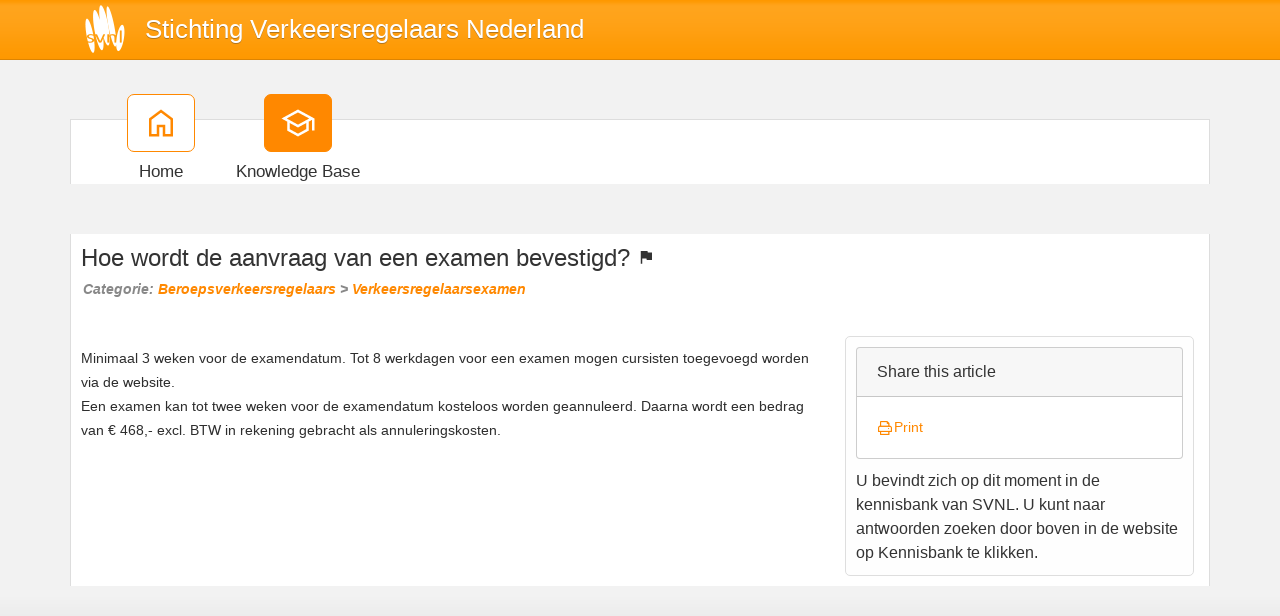

--- FILE ---
content_type: text/html; charset=utf-8
request_url: https://help.verkeersregelaarsexamen.nl/kb/a219/hoe-wordt-de-aanvraag-van-een-examen-bevestigd.aspx
body_size: 35153
content:
<!-- Copyright (c) SmarterTools Inc.  All rights reserved.  https://www.smartertools.com/ -->


<!DOCTYPE html>
<html class="smartertrack-portal">
<head>
                <meta name='viewport' content='width=device-width, initial-scale=1.0' />
                <meta name='format-detection' content='telephone=no' />
            <meta charset="utf-8" /><meta name="viewport" content="width=device-width, initial-scale=1" /><title>
	Hoe wordt de aanvraag van een examen bevestigd? - Stichting Verkeersregelaars Nederland
</title>
<link rel='shortcut icon' id='FavIcon' href='/favicon.ico?v=133389' type='image/x-icon' />
<link rel='icon' id='FavIcon' href='/favicon.ico?v=133389' type='image/ico' />

<link rel='preload' as='font' href='/resources/fonts/Roboto.woff2' type='font/woff2' crossorigin='anonymous'>
<link type='text/css' rel='stylesheet' href='/dist/css/dropzone.css'>
<style type='text/css'>
	@-webkit-viewport { width: device-width; } @-moz-viewport { width: device-width; }
	ms-viewport { width: device-width; } o-viewport { width: device-width; } viewport { width: device-width; }
</style>
<link id='stylesheetportal' rel='stylesheet' href='/resources/css/portal-ltr-v-100.0.9511.26940.8de5636831c710b.min.css'>
<style type='text/css'>
                    .smartertrack-portal {
                        --portal-bg: #fff;
                        --portal-borders: #00000032;
                        --portal-fg: #333;
                        --portal-header-bg: #00000008;
                        --portal-link-color: #FF8800;
                        --portal-link-color-hover: #FFAC4C;
                        --c-buttonTextColor: #fff;
                        --c-buttonTextColorDark06: #F7F7F7;
                        --c-buttonTextColorDark15: #ECECEC;
                        --c-cbDark30: #CCCCCC;
                        --c-cbDisabled: #F2F2F2;
                        --c-cbHover: #CCCCCC;
                        --c-cookiePrimaryColor: #237afc;
                        --c-cookieSecondaryColor: #fff;
                        --c-fontDark20: #0D0D0D;
                        --c-fontDisabled: #0D0D0D;
                        --c-fontLight20: #4C4C4C;
                        --c-navBarButtonDark15: #3B3B3B;
                        --c-navBarButtonDark20: #2E2E2E;
                        --c-navigationBackgroundColor: #545454;
                        --c-navigationText: #FFFFFF;
                        --c-primaryButtonColor: #FF8800;
                        --c-primaryButtonDarkColor: #CC6D00;
                        --c-primaryButtonLight10: #D97400;
                        --c-primaryColor: #FFFFFF;
                        --c-primaryFg: #000;
                        --c-secondary: #bbb;
                        --c-secondaryButtonColor: #666;
                        --c-secondaryButtonDarkColor: #4C4C4C;
                        --c-secondaryButtonLightColor: #777777;
                    }
                </style>
<script>
                var exports = exports || { };
                document.VR = '/';
                window.VR = '/';
                window.appRoot = '/';
            </script>
<script src='/dist/js/jquery-with-underscore.min.js?v=100.0.9511.26940.8de5636831c710b'></script>
<script src='/dist/js/common.min.js?v=100.0.9511.26940.8de5636831c710b'></script>
<script>
	var pageProperties = []; pageProperties['VR'] = '/';
</script><link rel='canonical' href='/kb/a219/hoe-wordt-de-aanvraag-van-een-examen-bevestigd.aspx' />
                        <!-- Global site tag (gtag.js) - Google Analytics -->
                        <script async src='https://www.googletagmanager.com/gtag/js?id=UA-2791605-24'></script>
                        <script>
                          window.dataLayer = window.dataLayer || [];
                          function gtag(){dataLayer.push(arguments);}
                          gtag('js', new Date());
                          gtag('config', 'UA\x2d2791605\x2d24');
                        </script>
                    
<style type='text/css'>header {
background: url('//www.verkeersregelaarsexamen.nl/Content/Images/Global/HeaderBackground.png') 0 0 repeat-x;
height: 120px;
}

#masterUserBar {
display: none;
}

.MasterHeader {
padding-top: 5px;
}


.container {
border-left: solid 1px #ddd;
border-right: solid 1px #ddd;
background-color: #fff;
}

.col-md-8 {
margin-bottom: 20px;
}

.col-sm-8 h1 {
font-size: 24px;
}

/*Hiding van stuff in de sidebar*/
.side-links .btn-group {
display: none;
}

.side-links .links {
display: none;
}

.side-links h4 {
display: none;
}

.side-links {
display: block;
padding: 10px;
background: #fefefe;
border: solid 1px #dedede;
border-radius: 5px !important;
-moz-border-radius: 5px !important;
-webkit-border-radius: 5px !important;
}

.side-links:after {
content: "U bevindt zich op dit moment in de kennisbank van SVNL. U kunt naar antwoorden zoeken door boven in de website op Kennisbank te klikken.";
}

.MasterHeader .container {
background: none;
border-left: none;
border-top: none;
border-right: none;
border-bottom: solid 1px #ddd;
padding-bottom: 66px !important;
}

#wrap {
background-color: #F2F2F2;
}

.band {
color: #333333;
background-color: #F2F2F2;
}

h1.withSubtitle {
font-size: 24px;
}


.article-content {
padding: 10px;
border-radius: 5px !important;
-moz-border-radius: 5px !important;
-webkit-border-radius: 5px !important;
/*Blauw:*/
background-color: #d9e5fd;
border: solid 1px #aebcd8;
/*Groen:
background: #eff8dd;
border: solid 1px #a8b884;*/
}

.article-content img {
border: solid 1px #aebcd8;
}

.article-footer {
display: none;
}

.h1-subtitle {
color: #888!important;
font-size: 14px !important;
font-weight: bold !important;
}

.h1-subtitle:before {
content: "Categorie: ";
}

.article-category {
background-color: #ff8800 !important;
border: solid 1px #e98b00 !important;
border-radius: 5px !important;
-moz-border-radius: 5px !important;
-webkit-border-radius: 5px !important;
padding: 5px !important;
color: #fff !important;
}

.article-category:hover {
background-color: #ffa116 !important;
color: #fff !important;
}

.article-category span {
color: #fff !important;
}

.article-category span:hover {
color: #fff !important;
}

.fa-angle-double-right:before {
content: "- Klik om te openen" !important;
color: #fff;
}

.fa-angle-double-right:hover {
color: #fff;
}

.language-menu {
display: none;
}

.article-browse-group ul {
list-style: square inside !important;
}

.article-browse-group li > a {
color: #333 !important;
}

.article-browse-group li > a:after {
content: " \00bb";
}

header .logo a {
color: #ffffff;
padding-top: 5px;
padding-left: 60px;
padding-bottom: 13px;
position: absolute;
text-shadow: 0px 1px 0px #b1761f;
}

header .logo {
background: url('//verkeersregelaarsexamen.nl/Content/Images/Global/Logo.png') 0 0 no-repeat;
height: 48px;
}

footer {
padding-bottom: 28px;
background-image: -webkit-gradient(
	linear,
	left top,
	left bottom,
	color-stop(0, #F2F2F2),
	color-stop(1, #CCCCCC)
);
background-image: -o-linear-gradient(bottom, #F2F2F2 0%, #CCCCCC 100%);
background-image: -moz-linear-gradient(bottom, #F2F2F2 0%, #CCCCCC 100%);
background-image: -webkit-linear-gradient(bottom, #F2F2F2 0%, #CCCCCC 100%);
background-image: -ms-linear-gradient(bottom, #F2F2F2 0%, #CCCCCC 100%);
background-image: linear-gradient(to bottom, #F2F2F2 0%, #CCCCCC 100%);
}

footer .container .row {
display: none;
}

div#addNewComment {
  display: none;
}

.article-content {
  background: none !important;
  border: none !important;
}</style>
<meta http-equiv="cache-control" content="no-cache"><meta http-equiv="pragma" content="no-cache"></head>

<body class=" ltr" dir="ltr">
    <form action="/kb/a219/hoe-wordt-de-aanvraag-van-een-examen-bevestigd.aspx" enctype="" id="aspnetForm" method="post" name="aspnetForm" target="" autocomplete="off">
<div>
<input type="hidden" name="__EVENTTARGET" id="__EVENTTARGET" value="" />
<input type="hidden" name="__EVENTARGUMENT" id="__EVENTARGUMENT" value="" />
<input type="hidden" name="__VIEWSTATE" id="__VIEWSTATE" value="QqseSsv0FlolDvPPDqSYhSFuUt7kUVrldEzwxlQWyVDDU+Ood5epnDPqE81mQv0KVfyyWVicYs1lUsZqWYHq3/0+xL0TA5XhKHvfsK2CrKc=" />
</div>

<script type="text/javascript">
//<![CDATA[
var theForm = document.forms['aspnetForm'];
if (!theForm) {
    theForm = document.aspnetForm;
}
function __doPostBack(eventTarget, eventArgument) {
    if (!theForm.onsubmit || (theForm.onsubmit() != false)) {
        theForm.__EVENTTARGET.value = eventTarget;
        theForm.__EVENTARGUMENT.value = eventArgument;
        theForm.submit();
    }
}
//]]>
</script>



<script src="/ScriptResource.axd?d=[base64]" type="text/javascript"></script>
<div>

	<input type="hidden" name="__VIEWSTATEGENERATOR" id="__VIEWSTATEGENERATOR" value="DCC155E4" />
	<input type="hidden" name="__VIEWSTATEENCRYPTED" id="__VIEWSTATEENCRYPTED" value="" />
</div>
        <script type="text/javascript">
//<![CDATA[
Sys.WebForms.PageRequestManager._initialize('ctl00$ScriptManager1', 'aspnetForm', ['tctl00$MPH$UpdatePanel1','','tctl00$MPH$ctl01$UPCommentsHeader','','tctl00$MPH$ctl01$UPComments','','tctl00$MPH$ctl01$UPAddNewComment',''], [], [], 90, 'ctl00');
//]]>
</script>


        <div id="chattab"></div>

        <div id="wrap" class="portalwrap">
            
                <div id='masterUserBar' class='master-user-bar'>
                    
                    <div class='item btn-group'><a href='#' role='button' data-toggle='dropdown' data-target='#' class='userbar-button translate-button' draggable='false'><svg xmlns="http://www.w3.org/2000/svg" viewBox="0 0 24 24" fill="#FFFFFF" alt="Translate"><path d="M0 0h24v24H0V0z" fill="none"></path><path d="M12.87 15.07l-2.54-2.51.03-.03c1.74-1.94 2.98-4.17 3.71-6.53H17V4h-7V2H8v2H1v1.99h11.17C11.5 7.92 10.44 9.75 9 11.35 8.07 10.32 7.3 9.19 6.69 8h-2c.73 1.63 1.73 3.17 2.98 4.56l-5.09 5.02L4 19l5-5 3.11 3.11.76-2.04zM18.5 10h-2L12 22h2l1.12-3h4.75L21 22h2l-4.5-12zm-2.62 7l1.62-4.33L19.12 17h-3.24z"></path></svg></a><ul class='dropdown-menu dropdown-menu-right language-menu' role='menu'>
                    <li><a href='#' class='lang' data-locale='ar' draggable='false'>
                        <span>Arabic</span>
                        <span>العربية</span>
                    </a></li>
                    <li><a href='#' class='lang' data-locale='zh-cn' draggable='false'>
                        <span>Chinese (Simplified, China)</span>
                        <span>中文</span>
                    </a></li>
                    <li><a href='#' class='lang' data-locale='zh-tw' draggable='false'>
                        <span>Chinese (Traditional, Taiwan)</span>
                        <span>中文</span>
                    </a></li>
                    <li><a href='#' class='lang' data-locale='hr' draggable='false'>
                        <span>Croatian</span>
                        <span>hrvatski</span>
                    </a></li>
                    <li><a href='#' class='lang' data-locale='cs' draggable='false'>
                        <span>Czech</span>
                        <span>čeština</span>
                    </a></li>
                    <li><a href='#' class='lang' data-locale='nl' draggable='false'>
                        <span>Dutch</span>
                        <span>Nederlands</span>
                    </a></li>
                    <li><a href='#' class='lang' data-locale='en' draggable='false'>
                        <span>English</span>
                        <span>English</span>
                    </a></li>
                    <li><a href='#' class='lang' data-locale='en-gb' draggable='false'>
                        <span>English (United Kingdom)</span>
                        <span>English </span>
                    </a></li>
                    <li><a href='#' class='lang' data-locale='fr' draggable='false'>
                        <span>French</span>
                        <span>français</span>
                    </a></li>
                    <li><a href='#' class='lang' data-locale='fr-ca' draggable='false'>
                        <span>French (Canada)</span>
                        <span>français </span>
                    </a></li>
                    <li><a href='#' class='lang' data-locale='de' draggable='false'>
                        <span>German</span>
                        <span>Deutsch</span>
                    </a></li>
                    <li><a href='#' class='lang' data-locale='he' draggable='false'>
                        <span>Hebrew</span>
                        <span>עברית</span>
                    </a></li>
                    <li><a href='#' class='lang' data-locale='hu' draggable='false'>
                        <span>Hungarian</span>
                        <span>magyar</span>
                    </a></li>
                    <li><a href='#' class='lang' data-locale='it' draggable='false'>
                        <span>Italian</span>
                        <span>italiano</span>
                    </a></li>
                    <li><a href='#' class='lang' data-locale='fa' draggable='false'>
                        <span>Persian</span>
                        <span>فارسی</span>
                    </a></li>
                    <li><a href='#' class='lang' data-locale='pl' draggable='false'>
                        <span>Polish</span>
                        <span>polski</span>
                    </a></li>
                    <li><a href='#' class='lang' data-locale='pt-br' draggable='false'>
                        <span>Portuguese (Brazil)</span>
                        <span>português </span>
                    </a></li>
                    <li><a href='#' class='lang' data-locale='ru' draggable='false'>
                        <span>Russian</span>
                        <span>русский</span>
                    </a></li>
                    <li><a href='#' class='lang' data-locale='es' draggable='false'>
                        <span>Spanish</span>
                        <span>español</span>
                    </a></li>
                    <li><a href='#' class='lang' data-locale='th' draggable='false'>
                        <span>Thai</span>
                        <span>ไทย</span>
                    </a></li></ul></div>
                    
                    
                </div>

            
                <header class='MasterHeader'>
                    <div class='container'>
                        <div class='logo'>
                    <a href="http://www.verkeersregelaarsexamen.nl" 
                        title="Stichting Verkeersregelaars Nederland" 
                        target='_blank' 
                        rel='noopener noreferrer'>
                        Stichting Verkeersregelaars Nederland
                    </a></div>
                    </div>
                </header>
            

            
<!-- TopNavigationBar -->
<div class='top-nav-wrapper container'>
<div class='top-navigation-bar'>
<ul>
<li><a href='/Main/' class=''><svg xmlns="http://www.w3.org/2000/svg" viewBox="0 -960 960 960" fill="#444444"><path d="M226.67-186.67h140v-246.66h226.66v246.66h140v-380L480-756.67l-253.33 190v380ZM160-120v-480l320-240 320 240v480H526.67v-246.67h-93.34V-120H160Zm320-352Z"/></svg><div class='text-label'>Home</div></a></li>
<li><a href='/kb/root.aspx' class='selected'><svg xmlns="http://www.w3.org/2000/svg" viewBox="0 -960 960 960" fill="#444444"><path d="M479.33-120 192.67-276.67v-240L40-600l439.33-240L920-600v318h-66.67v-280L766-516.67v240L479.33-120Zm0-316 301.34-164-301.34-162-300 162 300 164Zm0 240.33 220-120.66v-162.34L479.33-360l-220-120v163.67l220 120.66ZM480-436Zm-.67 79.33Zm0 0Z"/></svg><div class='text-label'>Knowledge Base</div></a></li>
</ul>
</div>
</div>

            
            
	<div class='container'>
		<div itemscope itemtype="https://schema.org/Article">
			<div class="row">
				<div class="col-12">
					
				</div>
			</div>
			<div id="ctl00_MPH_contents">
				<div class='row'>
					<div class='article-content col-12'>
						<h1 itemprop="name" class='withSubtitle'>
							Hoe wordt de aanvraag van een examen bevestigd? <i class='toolsicon toolsicon-flag_24dp inline-privacy-icon'></i>
						</h1>
						<div class='h1-subtitle h1-subtitle-pad-bottom'>
							<a href='/kb/c25/beroepsverkeersregelaars.aspx'>Beroepsverkeersregelaars</a> &gt; <a href='/kb/c29/verkeersregelaarsexamen.aspx'>Verkeersregelaarsexamen</a>
						</div>
					</div>
				</div>

				<div class='row'>
					<div class='article-content col-xl-8 col-lg-8 col-md-8 col-sm-8'>
						<div itemprop="articleBody">
							<div style='font-family: sans-serif, Arial, Verdana, "Trebuchet MS";'><div><span style="color: rgb(46, 46, 46); font-family: 'Open Sans', Helvetica, Arial, sans-serif; font-size: 14px; line-height: 20px;">Minimaal 3 weken voor de examendatum. Tot 8 werkdagen voor een examen mogen cursisten toegevoegd worden via de website.</span><br style="box-sizing: content-box; -webkit-background-clip: border-box; color: rgb(46, 46, 46); font-family: 'Open Sans', Helvetica, Arial, sans-serif; font-size: 14px; line-height: 20px; background-clip: border-box;" />
<span style="color: rgb(46, 46, 46); font-family: 'Open Sans', Helvetica, Arial, sans-serif; font-size: 14px; line-height: 20px;">Een examen kan tot twee weken voor de examendatum kosteloos worden geannuleerd. Daarna wordt een bedrag van&nbsp;&euro; 468,- excl. BTW in rekening gebracht als annuleringskosten.</span></div></div>
						</div>
						
						<div class='article-footer'><span class='article-footer'>Article ID: 219</span>, <span class='article-footer' itemprop='datePublished'>Created: 7/31/2014 at 2:14 AM</span>, <span class='article-footer' itemprop='dateModified'>Modified: 9/21/2015 at 9:42 AM</span></div>
						<div id="ctl00_MPH_UpdatePanel1">
	
							<div id="ctl00_MPH_ctl01_KbCommentsDiv" class="KbComments">
    <div id="ctl00_MPH_ctl01_UPCommentsHeader">
		
                 
        
	</div>   

    <div id="ctl00_MPH_ctl01_UPComments">

	</div>
    
    <div id="ctl00_MPH_ctl01_UPAddNewComment">
		
            
        
	</div>
</div>

</div>
					</div>

					<div class='col-xl-4 col-lg-4 col-md-4'>
						<div class='side-links '>
							
							
							
				<div class='card side-card'>
					<div class='card-header'>Share this article</div>
					<div class='card-body'>
			
				<div class='action-link'>
				<a href='#' onclick='window.focus(); window.print();'>
					<i class='toolsicon toolsicon-print toolsicon-fw'></i>
					<span>Print</span>
				</a>
				</div>
			</div></div>
							
						</div>
					</div>
				</div>
			</div>
		</div>
	</div>
	

<div id="GenericDeleteConfirmation" class="modal fade" tabindex="-1" role="dialog" aria-labelledby="myModalLabel" aria-hidden="true">
    <div class="modal-dialog">
        <div class="modal-content">
            <div class="modal-header">
                <h3 class="modal-title" id="GenericDeleteConfirmationTitle">Delete Confirmation</h3>
                <button type="button" class="close" data-dismiss="modal" aria-hidden="true">&times;</button>
            </div>
            <div class="modal-body">
                <div class="form-horizontal" role="form">
                    <div class="form-group">
                        <div id="GenericDeleteConfirmationDescription" class="col-lg-12">Are you sure you want to delete this item?</div>
                    </div>
                </div>
            </div>
            <div class="modal-footer">
                <button type="button" class="btn btn-secondary" data-dismiss="modal">Cancel</button>
                <button type="button" class="btn btn-primary" id="GenericDeleteConfirmationOkButton">Delete</button>
            </div>
        </div>
    </div>
</div>

<script>
let genericDeleteConfirmationObject = null;
function ShowGenericDeleteConfirmation(callbackOnDelete, options){
    options = options || {};

    // Set the title if provided
    if (options.title) {
        $('#GenericDeleteConfirmationTitle').text(options.title);
    }

    // Set the description text
    const description = options.description || "Are\x20you\x20sure\x20you\x20want\x20to\x20delete\x20this\x20item\x3f";
    $('#GenericDeleteConfirmationDescription').text(description);

    // Set the delete button text if provided
    const deleteButtonText = options.deleteButtonText || "Delete";
    $('#GenericDeleteConfirmationOkButton')
        .text(deleteButtonText)
        .off('click')
        .on('click', onOkButtonClicked);    
    
    genericDeleteConfirmationObject = genericDeleteConfirmationObject || new bootstrap.Modal(document.getElementById('GenericDeleteConfirmation'));
    genericDeleteConfirmationObject.show();
    return false;
    
    function onOkButtonClicked(){
        genericDeleteConfirmationObject.hide();
        if (typeof callbackOnDelete == 'function')
            callbackOnDelete();
    }
}
</script>


            <div id="push"></div>
        </div>
        
                <footer>
                    <div class='container'>
                        <div class='row'>
                            <div class='col-lg-10'>
                                
                                <p><a href='https://www.smartertools.com/smartertrack/online-help-desk'>Help Desk Software</a> Powered by <a href='https://www.smartertools.com/'>SmarterTools</a></p>
                                
                            </div>
                            <div class='col-lg-2'>
                                
                    <a href='/Management/Root.aspx' target='_blank' class='btn btn-primary btn-managementInterfaceLink' style='margin-top: 20px;'>
                        Management Interface
                    </a>
                   
                            </div>
                        </div>
                    </div>
                    <script>
                        disclaimerDomain='help.verkeersregelaarsexamen.nl';
                        disclaimerPath='/';
                    </script>
                </footer>
            


        
        <div id="ctl00_forgotPassModal" class="modal fade" tabindex="-1" role="dialog" aria-labelledby="forgotPassModalLabel" aria-hidden="true">
            <div class="modal-dialog">
                <div class="modal-content">
                    <div class="modal-header">
                        <h4 id="ctl00_forgotPassTitle" class="modal-title"></h4>
                        <button id="btnForgotPasswordX" type="button" class="close" data-dismiss="modal" aria-hidden="true" clientidmode="Static">&times;</button>
                    </div>
                    <div class="modal-body">
                        <div id="forgotPassMessage"></div>
                        <p id="ctl00_forgotPassInstructions"></p>
                        <br />
                        <div class="form-horizontal" role="form">
                            <div class="form-group">
                                <label class="col-lg-3 col-form-label" for="EmailBox">
                                    forgotPassLbl</label>
                                <div class="col-lg-9">
                                    <div class="controls">
                                        <input name="ctl00$EmailBox" type="text" size="40" id="EmailBox" class="form-control" />
                                    </div>
                                </div>
                            </div>
                            <div class="form-group">
                                <label id="ctl00_CenterOr" style="width: 100%; text-align: center;"></label>
                            </div>
                            <div class="form-group">
                                <label class="col-lg-3 col-form-label" for="UserNameBox">
                                    Username</label>
                                <div class="col-lg-9">
                                    <div class="controls">
                                        <input name="ctl00$UserNameBox" type="text" size="40" id="UserNameBox" class="form-control" />
                                    </div>
                                </div>
                            </div>
                        </div>
                    </div>
                    <div class="modal-footer">
                        <button id="btnCancelForgotPassword" type="button" class="btn btn-secondary" data-dismiss="modal" clientidmode="Static">
                            Cancel</button>
                        <button type="button" class="btn btn-primary" data-dismiss="modal" id="sendResetEmail">
                            Send Reset Email</button>
                    </div>
                </div>
            </div>
        </div>

        
        <div id="loginModal" tabindex="-1" class="modal fade" role="dialog" aria-labelledby="loginModalLabel" aria-hidden="true">
	
            <div class='modal-dialog'>
                <div class='modal-content'>
                    <div class="modal-header">
                        <h4 id="loginModalLabel" class="modal-title">Please log in below</h4>
                        <button id="btnLoginX" type="button" class="close" data-dismiss="modal" aria-hidden="true" clientidmode="Static">&times;</button>
                    </div>
                    <div class="modal-body">
                        <div id="loginMessage"></div>
                        <div id="loginInfoMessage"></div>

                        <div class="form-horizontal" role="form">
                            <!-- LOGIN SECTION (Username/Password) - Initially visible -->
                            <div id="loginSection">
                                <div class="form-group">
                                    <label id="ctl00_lblUsername" class="col-3 col-form-label" for="loginUsername">Username</label>
                                    <div class="col-9">
                                        <input name="ctl00$loginUsername" type="text" id="loginUsername" class="form-control" autocomplete="username webauthn" placeholder="Username" />
                                    </div>
                                </div>
                                <div class="form-group">
                                    <label id="ctl00_lblPassword" class="col-3 col-form-label" for="loginPassword">Password</label>
                                    <div class="col-9">
                                        <input name="ctl00$loginPassword" type="password" id="loginPassword" class="form-control" autocomplete="current-password" placeholder="Password" />
                                    </div>
                                </div>
                                <div class="form-group">
                                    <div class="col-md-3"></div>
                                    <div class="col-md-9">
                                        <div class="checkbox">
                                            <label>
                                                <input type="checkbox" id="loginRememberMe">
                                                Remember Me
                                            </label>
                                        </div>
                                    </div>
                                </div>
                                <div class="form-group">
                                    <div class="col-md-3"></div>
                                    <div class="col-md-9">
                                        
                                    </div>
                                </div>
                            </div>

                            <!-- TFA SECTION (Verification Code) - Initially hidden -->
                            <div id="tfaSection" style="display:none;">
                                <div class="form-group" id="tfaCodeGroup">
                                    <label id="ctl00_lblVerificationCode" class="col-3 col-form-label" for="tfaCode">Verification Code</label>
                                    <div class="col-9">
                                        <input type="text" id="tfaCode" class="form-control" clientidmode="Static" autocomplete="one-time-code" placeholder="" />
                                    </div>
                                </div>
                                <div class="form-group">
                                    <div class="col-md-3"></div>
                                    <div class="col-md-9">
                                        <p id="ctl00_tfaEmailMessage" style="display:none;">A code was sent to the recovery email address. Please provide the 6-digit code.</p>
                                        <p id="ctl00_tfaRFCMessage" style="display:none;">A code can be retrieved from your authentication app. Please provide the 6-digit code.</p>
                                        <p id="ctl00_tfaRecoverMessage" style="display:none;">An email was sent to your recovery email address. If you need further assistance, please contact your system admin.</p>
                                    </div>
                                </div>
                                <div class="form-group">
                                    <div class="col-md-3"></div>
                                    <div class="col-md-9" style="text-align: center;">
                                        <a href="#" id="lnkResendLoginCodePortal" style="display:none;">Resend Code</a>
                                        <a href="../MasterPages/#" id="ctl00_lnkCantAccessTFA" style="display:none;">Trouble with the code?</a>
                                    </div>
                                </div>
                            </div>
                        </div>
                    </div>
                    <div class="modal-footer">
                        <button id="btnBackLogin" class="btn btn-secondary CancelButton" aria-hidden="true" type="button" style="display:none;">Back</button>
                        <button id="btnCloseLogin" class="btn btn-secondary" data-dismiss="modal" aria-hidden="true" type="button">Close</button>
                        
                        
                        <button id="loginSubmitButton" class="btn btn-primary noFadeDisabled">Log In</button>
                    </div>
                </div>
            </div>
        
</div>

        <!-- NOT LOGGED IN MODAL -->
        <div class="modal fade" id="notLoggedIn" tabindex="-1" role="dialog" aria-labelledby="myModalLabel" aria-hidden="true">
            <div class="modal-dialog">
                <div class="modal-content">
                    <div class="modal-header">
                        <h3 id="ctl00_notLoggedInTitle" class="modal-title">Not Logged In</h3>
                        <button type="button" class="close" data-dismiss="modal" aria-hidden="true">&times;</button>
                    </div>
                    <div class="modal-body">
                        <div class="form-horizontal" role="form">
                            <div class="form-group">
                                <span id="ctl00_notLoggedInText" class="col-lg-12 col-form-label" for="EmailBox">You must be logged in to perform this action.</span>
                            </div>
                        </div>
                    </div>
                    <div class="modal-footer">
                        <button type="button" class="btn btn-secondary" data-dismiss="modal">Ok</button>
                    </div>
                </div>
            </div>
        </div>

        <!-- PASSKEY REGISTRATION PROMPT MODAL -->
        

        
    <script src="/dist/js/optional/autosize.js?v=100.0.9511.26940.8de5636831c710b"></script>
	<script src="/dist/js/portal/kbcomments.js?v=100.0.9511.26940.8de5636831c710b"></script>
	<script src="/dist/js/portal/kbratings.js?v=100.0.9511.26940.8de5636831c710b"></script>
	<script src="/dist/js/portal/knowledge-base.js?v=100.0.9511.26940.8de5636831c710b"></script>
	<script>
		function frmKbArticle_voteDownClicked(thisItem, comment) {
			const kbArticleID = $(thisItem).attr('data-kbArticleID');
			Portal.KnowledgeBase.Api.voteDown(kbArticleID, comment)
				.then(function (data) {
					$('#votingButtonArea').hide();
					$('#votingButtonHelpfulCount').text(data.helpfulNote);
					$('#votingResultsArea').show();
				});			
		}

		function frmKbArticle_voteUpClicked(thisItem) {
			const kbArticleID = $(thisItem).attr('data-kbArticleID');
			Portal.KnowledgeBase.Api.voteUp(kbArticleID)
				.then(function (data) {
					$('#votingButtonArea').hide();
					$('#votingButtonHelpfulCount').text(data.helpfulNote);
					$('#votingResultsArea').show();
				});	
        }
		
		function toggleFlagForReviewClicked(id){
			Portal.KnowledgeBase.Api.toggleFlagForReview(id)
			.then(function(){
				window.location.reload();
			});
		}
    </script>

        <script src="/dist/js/portal/portalcommon.min.js?v=100.0.9511.26940.8de5636831c710b"></script>
        <script src="/Scripts/jquery.signalR-2.4.3.min.js"></script>
        <script src="/signalr/hubs"></script>
        <script>
            var cookieEnabled = (navigator.cookieEnabled) ? true : false;
            if (typeof navigator.cookieEnabled == "undefined" && !cookieEnabled) {
                document.cookie = "testcookie";
                cookieEnabled = (document.cookie.indexOf("testcookie") != -1) ? true : false;
            }

            if (!cookieEnabled) {
                $('#loginMessage').html("<div class='alert alert-danger'><i class='toolsicon toolsicon-exclamation-triangle toolsicon-2x pull-left'></i>" + "Cookies Must Be Enabled To Log In" + "</div>");
            }

            $('#btnForgotPasswordX, #btnCancelForgotPassword').on('click',
                function () {
                    $('#forgotPassMessage').empty();
                });
            
            Notifications.initialize({
                defaultSuccessMessage: "The\x20action\x20completed\x20successfully\x2e",
                defaultFailureMessage: "An\x20Error\x20Has\x20Occurred\x2e",
            });

            // Passkey prompt handling - button handlers always included when passkeys enabled
            

            // On-page-load passkey prompt check (only for already-authenticated users)
            
        </script>
        
        

    

<script type="text/javascript">
//<![CDATA[
var tfaSmtpEnabled = false; $('#commentBox').focus(function() {$('#notLoggedIn').modal('show'); return false;});//]]>
</script>
</form>
</body>
</html>
